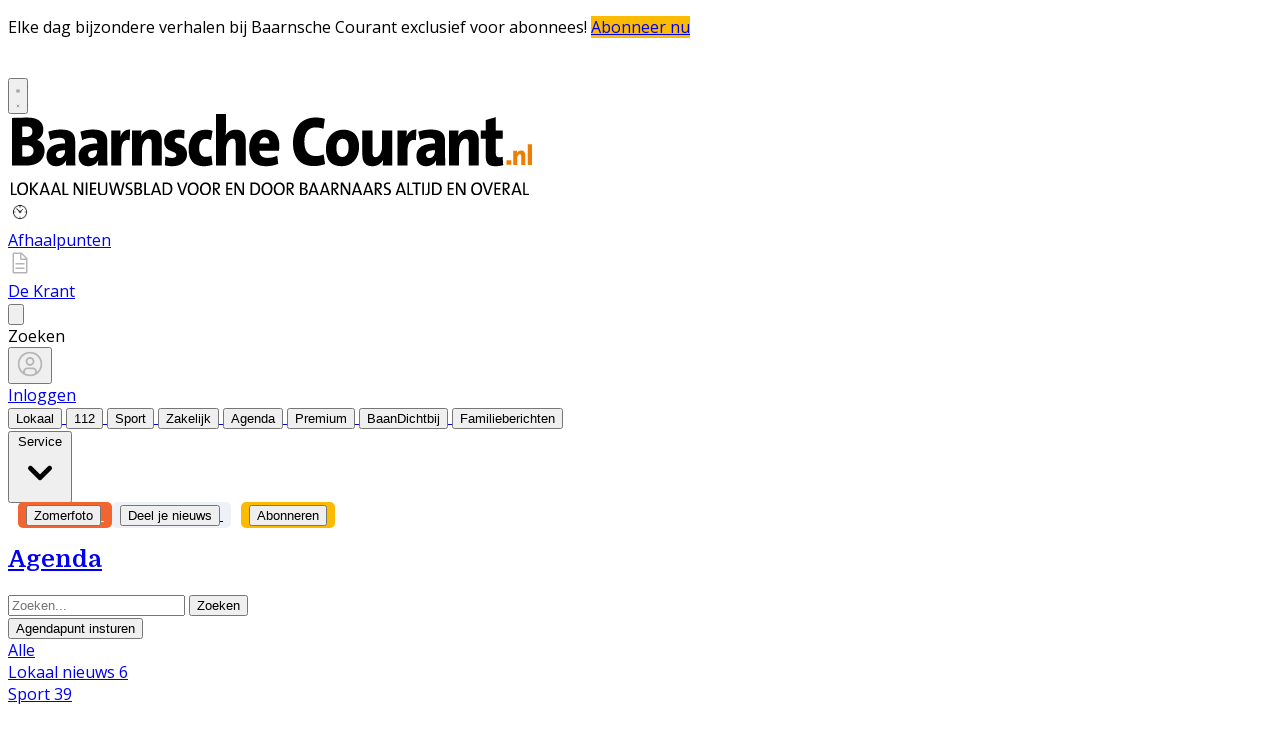

--- FILE ---
content_type: image/svg+xml
request_url: https://storage.pubble.nl/assets/logo/www/baarnschecourant/logo.svg?v=VT14
body_size: 4942
content:
<?xml version="1.0" encoding="utf-8"?>
<!-- Generator: Adobe Illustrator 16.0.3, SVG Export Plug-In . SVG Version: 6.00 Build 0)  -->
<!DOCTYPE svg PUBLIC "-//W3C//DTD SVG 1.1//EN" "http://www.w3.org/Graphics/SVG/1.1/DTD/svg11.dtd">
<svg version="1.1" id="Laag_1" xmlns="http://www.w3.org/2000/svg" xmlns:xlink="http://www.w3.org/1999/xlink" x="0px" y="0px"
	 width="525.694px" height="80.553px" viewBox="0 0 525.694 80.553" enable-background="new 0 0 525.694 80.553"
	 xml:space="preserve">
<g>
	<path fill="#EF7D00" d="M523.217,29.873h-4.043v20.44h4.043V29.873z M516.523,50.313v-9.8c0-2.408-0.957-4.425-3.908-4.425
		c-2.104,0-3.566,1.064-4.391,2.521l-0.025-0.028c0.133-0.672,0.158-1.651,0.158-2.184h-3.777v13.916h4.045v-6.748
		c0-2.016,1.197-3.893,2.633-3.893c0.93,0,1.223,0.673,1.223,1.793v8.848H516.523z M502.563,45.661h-4.576v4.641h4.576V45.661z"/>
</g>
<g>
	<path d="M18.152,51.033c-2.715,0-7.748-0.14-14.238-0.14V3.904C8.02,3.695,14.444,3.556,19.94,3.556
		c9.602,0,15.364,3.974,15.364,11.852c0,4.393-2.186,8.366-6.093,10.179v0.209c4.569,1.255,7.351,5.717,7.351,10.389
		C36.563,43.713,31.331,51.033,18.152,51.033z M18.218,12.271c-1.589,0-2.715,0.069-3.973,0.139v10.318
		c0.861,0.07,1.854,0.07,3.046,0.07c5.033,0,7.086-2.162,7.086-5.717C24.377,14.083,22.457,12.271,18.218,12.271z M17.689,30.815
		c-0.53,0-2.649,0-3.444,0.069V41.97c0.861,0.14,2.517,0.209,4.04,0.209c4.636,0,7.218-2.23,7.218-5.856
		C25.503,32.697,22.523,30.815,17.689,30.815z"/>
	<path d="M57.888,50.894c0-1.673,0-3.486,0.265-5.229h-0.066c-1.589,3.625-5.497,5.995-10.066,5.995
		c-6.292,0-9.603-4.531-9.603-10.248c0-8.715,7.748-12.271,18.542-12.271v-1.395c0-2.858-1.523-4.253-5.894-4.253
		c-2.914,0-6.423,0.977-9.072,2.301l-1.722-8.296c3.443-1.255,8.211-2.161,12.516-2.161c11.125,0,14.304,4.462,14.304,12.061v15.269
		c0,2.51,0.066,5.508,0.265,8.227H57.888z M56.961,35.835c-7.086,0-9.006,1.882-9.006,4.462c0,1.813,1.192,3.276,3.311,3.276
		c3.377,0,5.695-3.207,5.695-6.623V35.835z"/>
	<path d="M89.941,50.894c0-1.673,0-3.486,0.265-5.229H90.14c-1.589,3.625-5.497,5.995-10.066,5.995
		c-6.292,0-9.603-4.531-9.603-10.248c0-8.715,7.748-12.271,18.542-12.271v-1.395c0-2.858-1.523-4.253-5.894-4.253
		c-2.914,0-6.423,0.977-9.072,2.301l-1.722-8.296c3.443-1.255,8.211-2.161,12.516-2.161c11.125,0,14.304,4.462,14.304,12.061v15.269
		c0,2.51,0.066,5.508,0.265,8.227H89.941z M89.014,35.835c-7.086,0-9.006,1.882-9.006,4.462c0,1.813,1.192,3.276,3.311,3.276
		c3.377,0,5.695-3.207,5.695-6.623V35.835z"/>
	<path d="M121.53,25.935c-5.497-1.324-8.41,2.021-8.41,10.667v14.292h-10.066V16.244h9.404c0,1.464-0.133,3.974-0.464,6.135h0.133
		c1.722-4.113,4.834-7.25,9.867-6.972L121.53,25.935z"/>
	<path d="M143.516,50.894v-22.03c0-2.789-0.728-4.462-3.046-4.462c-3.576,0-6.556,4.671-6.556,9.69v16.802h-10.066V16.244h9.404
		c0,1.324-0.066,3.765-0.397,5.438l0.066,0.07c2.053-3.626,5.695-6.274,10.927-6.274c7.351,0,9.735,5.02,9.735,11.015v24.401
		H143.516z"/>
	<path d="M163.915,51.66c-2.583,0-5.165-0.349-7.284-0.976l0.529-8.646c1.987,0.906,4.437,1.395,6.888,1.395
		c2.516,0,4.04-1.046,4.04-2.719c0-5.09-12.119-2.231-12.119-13.734c0-6.345,4.503-11.573,14.569-11.573
		c1.788,0,3.907,0.279,5.761,0.628l-0.331,8.296c-1.656-0.627-3.775-0.906-5.695-0.906c-2.583,0-3.774,1.046-3.774,2.649
		c0,4.602,12.317,2.649,12.317,13.734C178.815,47.129,172.855,51.66,163.915,51.66z"/>
	<path d="M195.504,51.66c-10,0-15.099-5.856-15.099-17.011c0-10.458,5.298-19.172,17.218-19.172c2.251,0,4.636,0.418,6.688,1.115
		l-1.523,9.202c-1.656-0.767-3.443-1.185-5.231-1.185c-4.503,0-6.623,3.556-6.623,9.202c0,5.299,2.119,8.575,6.623,8.575
		c1.92,0,3.907-0.349,5.563-1.185l1.192,8.924C201.861,51.103,198.55,51.66,195.504,51.66z"/>
	<path d="M227.359,50.894v-22.03c0-2.789-0.729-4.462-3.046-4.462c-3.576,0-6.556,4.671-6.556,9.76v16.732H207.69V0h10.066v13.874
		c0,2.021-0.132,4.949-0.53,7.11h0.066c1.921-3.276,5.497-5.507,10.397-5.507c7.351,0,9.734,5.02,9.734,11.015v24.401H227.359z"/>
	<path d="M270.67,36.253h-19.602c0.066,4.602,2.715,7.181,8.146,7.181c3.179,0,6.489-0.697,9.669-2.161l0.992,8.018
		c-3.773,1.604-8.277,2.37-12.317,2.37c-10.728,0-16.688-5.508-16.688-17.708c0-10.667,5.629-18.545,15.827-18.545
		c9.934,0,14.305,7.042,14.305,16.104C271.002,32.977,270.869,34.51,270.67,36.253z M256.433,23.216
		c-2.914,0-5.033,2.37-5.364,5.996h10C261.201,25.237,259.346,23.216,256.433,23.216z"/>
	<path d="M305.571,51.521c-16.489,0-20.927-11.782-20.927-22.449c0-15.269,7.881-25.587,22.648-25.587
		c3.113,0,6.424,0.419,9.139,1.325l-1.324,9.899c-2.517-0.976-5.231-1.464-8.014-1.464c-7.218,0-11.125,5.508-11.125,14.014
		c0,9.272,3.576,14.361,11.656,14.361c2.316,0,5.496-0.627,7.615-1.743l1.457,9.621C313.518,50.754,309.412,51.521,305.571,51.521z"
		/>
	<path d="M333.32,51.66c-9.537,0-15.828-4.949-15.828-17.29c0-11.294,7.352-18.893,17.417-18.893
		c9.999,0,15.761,5.855,15.761,17.359C350.67,44.062,343.254,51.66,333.32,51.66z M334.247,24.54c-3.179,0-6.292,2.58-6.292,8.646
		c0,6.344,1.921,9.272,6.094,9.272c3.642,0,6.158-3.207,6.158-8.994C340.207,27.538,338.419,24.54,334.247,24.54z"/>
	<path d="M374.314,50.894c0-1.324,0.066-3.765,0.396-5.438l-0.133-0.07c-1.986,3.625-5.629,6.274-10.859,6.274
		c-7.352,0-9.801-5.02-9.801-11.015V16.244h10.131v22.03c0,2.789,0.729,4.462,3.047,4.462c3.576,0,6.49-4.671,6.49-9.69V16.244
		h10.131v34.649H374.314z"/>
	<path d="M407.428,25.935c-5.498-1.324-8.41,2.021-8.41,10.667v14.292h-10.066V16.244h9.404c0,1.464-0.133,3.974-0.465,6.135h0.133
		c1.723-4.113,4.834-7.25,9.867-6.972L407.428,25.935z"/>
	<path d="M427.361,50.894c0-1.673,0-3.486,0.264-5.229h-0.066c-1.588,3.625-5.496,5.995-10.064,5.995
		c-6.291,0-9.604-4.531-9.604-10.248c0-8.715,7.748-12.271,18.543-12.271v-1.395c0-2.858-1.523-4.253-5.895-4.253
		c-2.914,0-6.424,0.977-9.072,2.301l-1.721-8.296c3.443-1.255,8.211-2.161,12.516-2.161c11.125,0,14.305,4.462,14.305,12.061v15.269
		c0,2.51,0.066,5.508,0.264,8.227H427.361z M426.434,35.835c-7.086,0-9.006,1.882-9.006,4.462c0,1.813,1.191,3.276,3.311,3.276
		c3.377,0,5.695-3.207,5.695-6.623V35.835z"/>
	<path d="M460.141,50.894v-22.03c0-2.789-0.729-4.462-3.045-4.462c-3.576,0-6.557,4.671-6.557,9.69v16.802h-10.066V16.244h9.404
		c0,1.324-0.066,3.765-0.398,5.438l0.066,0.07c2.053-3.626,5.695-6.274,10.928-6.274c7.352,0,9.734,5.02,9.734,11.015v24.401
		H460.141z"/>
	<path d="M487.096,51.66c-7.615,0-10.066-2.649-10.066-11.154V24.401h-4.965v-8.157h4.965V5.995l10.133-2.858v13.107h7.086v8.157
		h-7.086v13.664c0,3.556,0.861,4.741,3.377,4.741c1.193,0,2.318-0.209,3.443-0.488l0.598,8.296
		C492.328,51.242,489.48,51.66,487.096,51.66z"/>
</g>
<g>
	<path d="M2.896,80.367V67.812h1.625v11.086h4.276v1.47H2.896z"/>
	<path d="M14.451,80.553c-3.587,0-5.318-2.511-5.318-6.323c0-4.186,2.544-6.604,5.654-6.604c3.216,0,5.318,2.194,5.318,6.324
		C20.105,78.135,17.561,80.553,14.451,80.553z M14.61,69.133c-1.979,0-3.746,1.692-3.746,4.854c0,2.994,1.202,5.041,3.729,5.041
		c1.926,0,3.781-1.637,3.781-4.874C18.374,70.937,16.996,69.133,14.61,69.133z"/>
	<path d="M28.428,80.367l-4.718-6.213v6.213h-1.625V67.812h1.625v5.915l4.735-5.915h2.015l-5.054,6.064l5.23,6.491H28.428z"/>
	<path d="M40.09,80.367l-0.989-2.938H34.03l-0.989,2.938h-1.661l4.347-12.556h1.802l4.382,12.556H40.09z M37.086,71.438
		c-0.212-0.613-0.371-1.171-0.512-1.711h-0.035c-0.142,0.54-0.301,1.098-0.495,1.692l-1.59,4.65h4.223L37.086,71.438z"/>
	<path d="M51.311,80.367l-0.989-2.938H45.25l-0.99,2.938H42.6l4.347-12.556h1.802l4.382,12.556H51.311z M48.307,71.438
		c-0.212-0.613-0.371-1.171-0.512-1.711h-0.035c-0.142,0.54-0.301,1.098-0.495,1.692l-1.59,4.65h4.223L48.307,71.438z"/>
	<path d="M54.491,80.367V67.812h1.625v11.086h4.276v1.47H54.491z"/>
	<path d="M72.885,80.367l-4.629-8.054c-0.513-0.894-0.919-1.675-1.255-2.475c0.071,1.321,0.124,4.893,0.124,7.031v3.497h-1.573
		V67.812h2.156l4.576,7.905c0.459,0.818,0.919,1.712,1.308,2.549c-0.053-1.563-0.124-5.078-0.124-7.255v-3.199h1.573v12.556H72.885z
		"/>
	<path d="M77.674,80.367V67.812h1.625v12.556H77.674z"/>
	<path d="M81.896,80.367V67.812h6.131v1.414h-4.506v3.98h4.294v1.376h-4.294v4.353h4.506v1.433H81.896z"/>
	<path d="M94.477,80.553c-3.728,0-4.47-2.176-4.47-4.408v-8.333h1.625v8.203c0,1.729,0.548,3.125,2.951,3.125
		c2.085,0,3.057-0.911,3.057-3.441v-7.887h1.59v7.757C99.23,78.86,97.587,80.553,94.477,80.553z"/>
	<path d="M113.296,80.367h-1.997l-2.28-8.444c-0.176-0.726-0.335-1.47-0.441-2.177h-0.018c-0.088,0.726-0.247,1.433-0.424,2.177
		l-2.227,8.444h-1.943l-3.146-12.556h1.732l2.014,8.185c0.212,0.837,0.354,1.6,0.477,2.418h0.018c0.124-0.8,0.283-1.581,0.477-2.325
		l2.209-8.277h1.837l2.28,8.333c0.176,0.67,0.353,1.47,0.477,2.232h0.018c0.124-0.744,0.247-1.376,0.406-2.046l2.067-8.52h1.608
		L113.296,80.367z"/>
	<path d="M120.151,80.534c-0.972,0-1.873-0.13-2.615-0.353l0.194-1.638c0.76,0.316,1.625,0.503,2.509,0.503
		c1.378,0,2.58-0.596,2.58-2.14c0-2.827-5.389-1.711-5.389-5.71c0-2.064,1.484-3.553,4.17-3.553c0.689,0,1.484,0.074,2.156,0.242
		l-0.194,1.506c-0.636-0.204-1.361-0.335-2.05-0.335c-1.625,0-2.403,0.781-2.403,1.953c0,2.697,5.46,1.73,5.46,5.674
		C124.569,78.935,122.82,80.534,120.151,80.534z"/>
	<path d="M129.411,80.423c-0.707,0-1.891-0.037-3.057-0.056V67.812c0.866-0.019,2.05-0.056,3.481-0.056
		c2.562,0,3.816,1.135,3.816,3.014c0,1.32-0.742,2.455-2.049,2.92v0.037c1.678,0.298,2.42,1.581,2.42,2.884
		C134.022,78.116,133.139,80.423,129.411,80.423z M129.57,69.133c-0.565,0-1.113,0.019-1.59,0.037v4.055
		c0.336,0.019,0.654,0.019,1.078,0.019c1.961,0,2.897-0.818,2.897-2.194C131.955,69.933,131.408,69.133,129.57,69.133z
		 M129.093,74.526c-0.194,0-0.831,0-1.113,0.019v4.39c0.318,0.057,0.831,0.094,1.52,0.094c1.944,0,2.81-1.005,2.81-2.362
		C132.309,75.048,130.93,74.526,129.093,74.526z"/>
	<path d="M136.09,80.367V67.812h1.625v11.086h4.276v1.47H136.09z"/>
	<path d="M151.356,80.367l-0.989-2.938h-5.071l-0.99,2.938h-1.661l4.347-12.556h1.802l4.382,12.556H151.356z M148.353,71.438
		c-0.212-0.613-0.371-1.171-0.512-1.711h-0.035c-0.142,0.54-0.301,1.098-0.495,1.692l-1.59,4.65h4.223L148.353,71.438z"/>
	<path d="M157.559,80.441c-1.202,0-2.138-0.074-3.021-0.074V67.83c0.919-0.019,2.262-0.074,3.569-0.074
		c3.816,0,6.096,1.879,6.096,6.194C164.203,78.247,161.463,80.441,157.559,80.441z M157.947,69.151
		c-0.618,0-1.343,0.037-1.785,0.056v9.672c0.442,0.074,1.096,0.112,1.573,0.112c2.792,0,4.753-1.525,4.753-4.93
		C162.488,70.862,161.04,69.151,157.947,69.151z"/>
	<path d="M174.839,80.367h-1.82l-4.294-12.556h1.802l2.668,8.073c0.23,0.726,0.548,1.711,0.76,2.566h0.035
		c0.212-0.855,0.512-1.804,0.831-2.697l2.739-7.942h1.679L174.839,80.367z"/>
	<path d="M184.77,80.553c-3.587,0-5.318-2.511-5.318-6.323c0-4.186,2.544-6.604,5.654-6.604c3.216,0,5.318,2.194,5.318,6.324
		C190.424,78.135,187.879,80.553,184.77,80.553z M184.929,69.133c-1.979,0-3.746,1.692-3.746,4.854c0,2.994,1.202,5.041,3.729,5.041
		c1.926,0,3.781-1.637,3.781-4.874C188.692,70.937,187.314,69.133,184.929,69.133z"/>
	<path d="M197.033,80.553c-3.587,0-5.318-2.511-5.318-6.323c0-4.186,2.544-6.604,5.654-6.604c3.216,0,5.318,2.194,5.318,6.324
		C202.687,78.135,200.143,80.553,197.033,80.553z M197.192,69.133c-1.979,0-3.746,1.692-3.746,4.854
		c0,2.994,1.202,5.041,3.729,5.041c1.926,0,3.781-1.637,3.781-4.874C200.956,70.937,199.577,69.133,197.192,69.133z"/>
	<path d="M210.409,80.367l-3.905-5.617h-0.212v5.617h-1.625V67.812c0.813-0.056,1.679-0.074,2.986-0.074
		c2.35,0,4.046,0.874,4.046,3.273c0,2.14-1.608,3.386-3.499,3.534c0.354,0.446,0.725,0.931,1.025,1.34l3.251,4.482H210.409z
		 M207.37,69.133c-0.407,0-0.76,0.019-1.078,0.037v4.278c0.177,0.019,0.53,0.037,1.007,0.037c1.714,0,2.704-0.912,2.704-2.251
		C210.002,69.728,209.101,69.133,207.37,69.133z"/>
	<path d="M217.954,80.367V67.812h6.131v1.414h-4.506v3.98h4.294v1.376h-4.294v4.353h4.506v1.433H217.954z"/>
	<path d="M233.503,80.367l-4.629-8.054c-0.513-0.894-0.919-1.675-1.255-2.475c0.071,1.321,0.124,4.893,0.124,7.031v3.497h-1.573
		V67.812h2.156l4.576,7.905c0.459,0.818,0.919,1.712,1.308,2.549c-0.053-1.563-0.124-5.078-0.124-7.255v-3.199h1.573v12.556H233.503
		z"/>
	<path d="M245.217,80.441c-1.202,0-2.138-0.074-3.021-0.074V67.83c0.919-0.019,2.262-0.074,3.569-0.074
		c3.816,0,6.096,1.879,6.096,6.194C251.861,78.247,249.122,80.441,245.217,80.441z M245.606,69.151
		c-0.618,0-1.343,0.037-1.785,0.056v9.672c0.442,0.074,1.096,0.112,1.573,0.112c2.792,0,4.753-1.525,4.753-4.93
		C250.147,70.862,248.698,69.151,245.606,69.151z"/>
	<path d="M258.487,80.553c-3.587,0-5.318-2.511-5.318-6.323c0-4.186,2.544-6.604,5.654-6.604c3.216,0,5.318,2.194,5.318,6.324
		C264.142,78.135,261.597,80.553,258.487,80.553z M258.646,69.133c-1.979,0-3.746,1.692-3.746,4.854
		c0,2.994,1.202,5.041,3.729,5.041c1.926,0,3.781-1.637,3.781-4.874C262.41,70.937,261.032,69.133,258.646,69.133z"/>
	<path d="M270.75,80.553c-3.587,0-5.318-2.511-5.318-6.323c0-4.186,2.545-6.604,5.654-6.604c3.216,0,5.318,2.194,5.318,6.324
		C276.404,78.135,273.859,80.553,270.75,80.553z M270.909,69.133c-1.979,0-3.746,1.692-3.746,4.854c0,2.994,1.202,5.041,3.729,5.041
		c1.926,0,3.781-1.637,3.781-4.874C274.673,70.937,273.295,69.133,270.909,69.133z"/>
	<path d="M284.126,80.367l-3.905-5.617h-0.212v5.617h-1.626V67.812c0.813-0.056,1.68-0.074,2.986-0.074
		c2.351,0,4.047,0.874,4.047,3.273c0,2.14-1.607,3.386-3.499,3.534c0.354,0.446,0.725,0.931,1.024,1.34l3.252,4.482H284.126z
		 M281.087,69.133c-0.407,0-0.76,0.019-1.078,0.037v4.278c0.177,0.019,0.53,0.037,1.007,0.037c1.715,0,2.704-0.912,2.704-2.251
		C283.72,69.728,282.818,69.133,281.087,69.133z"/>
	<path d="M294.745,80.423c-0.706,0-1.891-0.037-3.057-0.056V67.812c0.866-0.019,2.05-0.056,3.481-0.056
		c2.562,0,3.816,1.135,3.816,3.014c0,1.32-0.742,2.455-2.05,2.92v0.037c1.679,0.298,2.421,1.581,2.421,2.884
		C299.357,78.116,298.474,80.423,294.745,80.423z M294.904,69.133c-0.565,0-1.113,0.019-1.59,0.037v4.055
		c0.336,0.019,0.653,0.019,1.078,0.019c1.961,0,2.896-0.818,2.896-2.194C297.289,69.933,296.742,69.133,294.904,69.133z
		 M294.428,74.526c-0.195,0-0.831,0-1.113,0.019v4.39c0.318,0.057,0.83,0.094,1.52,0.094c1.943,0,2.809-1.005,2.809-2.362
		C297.643,75.048,296.266,74.526,294.428,74.526z"/>
	<path d="M308.669,80.367l-0.989-2.938h-5.071l-0.989,2.938h-1.661l4.347-12.556h1.803l4.382,12.556H308.669z M305.665,71.438
		c-0.212-0.613-0.37-1.171-0.513-1.711h-0.035c-0.141,0.54-0.301,1.098-0.494,1.692l-1.59,4.65h4.223L305.665,71.438z"/>
	<path d="M319.889,80.367l-0.988-2.938h-5.072l-0.988,2.938h-1.662l4.348-12.556h1.802l4.382,12.556H319.889z M316.885,71.438
		c-0.211-0.613-0.371-1.171-0.512-1.711h-0.035c-0.142,0.54-0.301,1.098-0.495,1.692l-1.591,4.65h4.224L316.885,71.438z"/>
	<path d="M328.813,80.367l-3.904-5.617h-0.213v5.617h-1.625V67.812c0.813-0.056,1.679-0.074,2.986-0.074
		c2.35,0,4.047,0.874,4.047,3.273c0,2.14-1.609,3.386-3.5,3.534c0.354,0.446,0.725,0.931,1.025,1.34l3.252,4.482H328.813z
		 M325.773,69.133c-0.406,0-0.76,0.019-1.078,0.037v4.278c0.178,0.019,0.531,0.037,1.008,0.037c1.714,0,2.703-0.912,2.703-2.251
		C328.406,69.728,327.506,69.133,325.773,69.133z"/>
	<path d="M339.715,80.367l-4.629-8.054c-0.513-0.894-0.919-1.675-1.255-2.475c0.071,1.321,0.124,4.893,0.124,7.031v3.497h-1.572
		V67.812h2.155l4.576,7.905c0.46,0.818,0.919,1.712,1.308,2.549c-0.053-1.563-0.123-5.078-0.123-7.255v-3.199h1.572v12.556H339.715z
		"/>
	<path d="M351.961,80.367l-0.99-2.938h-5.07l-0.99,2.938h-1.66l4.346-12.556h1.803l4.383,12.556H351.961z M348.957,71.438
		c-0.213-0.613-0.371-1.171-0.514-1.711h-0.035c-0.141,0.54-0.301,1.098-0.494,1.692l-1.59,4.65h4.223L348.957,71.438z"/>
	<path d="M363.18,80.367l-0.988-2.938h-5.072l-0.988,2.938h-1.662l4.348-12.556h1.803L365,80.367H363.18z M360.176,71.438
		c-0.211-0.613-0.371-1.171-0.512-1.711h-0.035c-0.141,0.54-0.301,1.098-0.494,1.692l-1.592,4.65h4.225L360.176,71.438z"/>
	<path d="M372.104,80.367l-3.904-5.617h-0.213v5.617h-1.625V67.812c0.813-0.056,1.678-0.074,2.986-0.074
		c2.35,0,4.047,0.874,4.047,3.273c0,2.14-1.609,3.386-3.5,3.534c0.354,0.446,0.725,0.931,1.025,1.34l3.252,4.482H372.104z
		 M369.064,69.133c-0.406,0-0.76,0.019-1.078,0.037v4.278c0.178,0.019,0.531,0.037,1.008,0.037c1.713,0,2.703-0.912,2.703-2.251
		C371.697,69.728,370.797,69.133,369.064,69.133z"/>
	<path d="M378.059,80.534c-0.973,0-1.873-0.13-2.615-0.353l0.195-1.638c0.76,0.316,1.625,0.503,2.508,0.503
		c1.379,0,2.58-0.596,2.58-2.14c0-2.827-5.389-1.711-5.389-5.71c0-2.064,1.484-3.553,4.17-3.553c0.689,0,1.484,0.074,2.156,0.242
		l-0.195,1.506c-0.637-0.204-1.361-0.335-2.049-0.335c-1.627,0-2.404,0.781-2.404,1.953c0,2.697,5.461,1.73,5.461,5.674
		C382.477,78.935,380.727,80.534,378.059,80.534z"/>
	<path d="M395.746,80.367l-0.99-2.938h-5.07l-0.99,2.938h-1.66l4.346-12.556h1.803l4.383,12.556H395.746z M392.742,71.438
		c-0.213-0.613-0.371-1.171-0.514-1.711h-0.035c-0.141,0.54-0.301,1.098-0.494,1.692l-1.59,4.65h4.223L392.742,71.438z"/>
	<path d="M398.926,80.367V67.812h1.625v11.086h4.277v1.47H398.926z"/>
	<path d="M408.893,69.244v11.123h-1.627V69.244h-3.428v-1.433h8.5v1.433H408.893z"/>
	<path d="M413.768,80.367V67.812h1.627v12.556H413.768z"/>
	<path d="M417.992,80.497c-0.514,0-0.955-0.056-1.326-0.148V78.86c0.318,0.111,0.777,0.205,1.221,0.205
		c0.936,0,1.465-0.409,1.465-2.084v-9.17h1.627v9.282C420.979,79.177,420.166,80.497,417.992,80.497z"/>
	<path d="M426.596,80.441c-1.201,0-2.137-0.074-3.021-0.074V67.83c0.92-0.019,2.262-0.074,3.57-0.074
		c3.816,0,6.096,1.879,6.096,6.194C433.24,78.247,430.502,80.441,426.596,80.441z M426.984,69.151c-0.617,0-1.342,0.037-1.783,0.056
		v9.672c0.441,0.074,1.094,0.112,1.572,0.112c2.791,0,4.752-1.525,4.752-4.93C431.525,70.862,430.076,69.151,426.984,69.151z"/>
	<path d="M439.09,80.367V67.812h6.131v1.414h-4.506v3.98h4.293v1.376h-4.293v4.353h4.506v1.433H439.09z"/>
	<path d="M454.656,80.367l-4.631-8.054c-0.512-0.894-0.918-1.675-1.254-2.475c0.07,1.321,0.123,4.893,0.123,7.031v3.497h-1.572
		V67.812h2.156l4.576,7.905c0.459,0.818,0.92,1.712,1.309,2.549c-0.055-1.563-0.125-5.078-0.125-7.255v-3.199h1.572v12.556H454.656z
		"/>
	<path d="M467.908,80.553c-3.588,0-5.318-2.511-5.318-6.323c0-4.186,2.543-6.604,5.654-6.604c3.215,0,5.318,2.194,5.318,6.324
		C473.563,78.135,471.018,80.553,467.908,80.553z M468.066,69.133c-1.979,0-3.746,1.692-3.746,4.854
		c0,2.994,1.203,5.041,3.729,5.041c1.926,0,3.781-1.637,3.781-4.874C471.83,70.937,470.453,69.133,468.066,69.133z"/>
	<path d="M479.977,80.367h-1.82l-4.293-12.556h1.803l2.668,8.073c0.229,0.726,0.547,1.711,0.76,2.566h0.035
		c0.211-0.855,0.512-1.804,0.83-2.697l2.738-7.942h1.68L479.977,80.367z"/>
	<path d="M485.771,80.367V67.812h6.133v1.414h-4.506v3.98h4.293v1.376h-4.293v4.353h4.506v1.433H485.771z"/>
	<path d="M499.748,80.367l-3.904-5.617h-0.211v5.617h-1.627V67.812c0.813-0.056,1.68-0.074,2.986-0.074
		c2.35,0,4.047,0.874,4.047,3.273c0,2.14-1.607,3.386-3.498,3.534c0.354,0.446,0.725,0.931,1.023,1.34l3.252,4.482H499.748z
		 M496.709,69.133c-0.406,0-0.76,0.019-1.076,0.037v4.278c0.176,0.019,0.529,0.037,1.006,0.037c1.715,0,2.703-0.912,2.703-2.251
		C499.342,69.728,498.441,69.133,496.709,69.133z"/>
	<path d="M511.357,80.367l-0.988-2.938h-5.072l-0.988,2.938h-1.662l4.348-12.556h1.803l4.381,12.556H511.357z M508.354,71.438
		c-0.211-0.613-0.371-1.171-0.512-1.711h-0.035c-0.141,0.54-0.301,1.098-0.494,1.692l-1.592,4.65h4.225L508.354,71.438z"/>
	<path d="M514.539,80.367V67.812h1.625v11.086h4.275v1.47H514.539z"/>
</g>
</svg>
